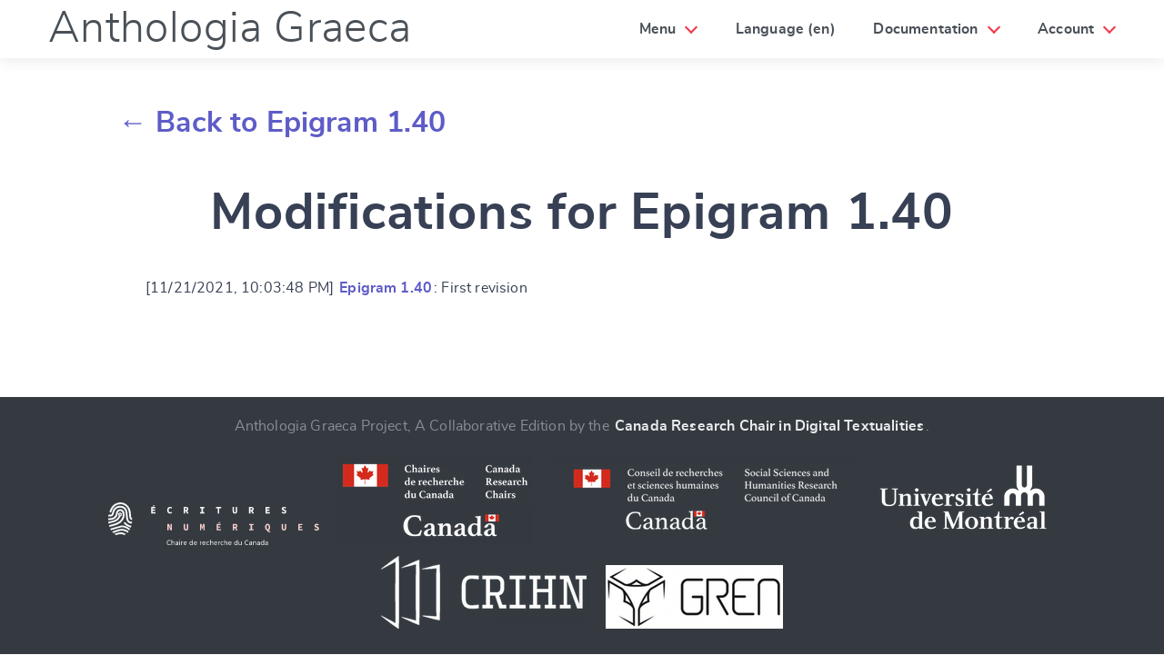

--- FILE ---
content_type: text/html; charset=utf-8
request_url: https://anthologiagraeca.org/passages/urn:cts:greekLit:tlg7000.tlg001.ag:1.40/history/
body_size: 3033
content:


<!DOCTYPE html>
<html>
    <head>
        <meta name="viewport" content="width=device-width, initial-scale=1, maximum-scale=1, user-scalable=0"/>
        <meta charset="UTF-8"/>
        <title>Modifications for Epigram 1.40 — Anthologia Graeca</title>
        <meta http-equiv="X-UA-Compatible" content="IE=edge;"/>
        <link href="/static/web/vendors/cirrus.0.6.3.min.css" type="text/css" rel="stylesheet"/>
        <link href="/static/web/css/fonts.css" type="text/css" rel="stylesheet"/>
        <link href="/static/web/css/styles.css" type="text/css" rel="stylesheet"/>
        <!-- Lightest blank gif, avoids an extra query to the server. -->
        <link rel="icon" href="data:;base64,iVBORw0KGgo=">
        
    </head>
    <body class="u-flex u-flex-column"
        data-controller="modals"
        data-action="keyup@window->modals#closeAll load@window->modals#openOnHash"
        >
        <header class="header unselectable header-animated">
            <div class="header-brand">
                <div class="nav-item">
                    <h1 class="title font-alt">
                        <a class="font-light" href="/">
                            Anthologia Graeca
                        </a>
                    </h1>
                </div>
                <!-- Responsive: in use for hamburger menu (small size) -->
                <div class="nav-item nav-btn" id="header-btn"> <span></span> <span></span> <span></span> </div>
            </div>
            <nav class="header-nav" id="header-menu">
                <div class="nav-right">
                    <div class="nav-item has-sub toggle-hover">
                        <a class="nav-dropdown-link">Menu</a>
                        <ul class="dropdown-menu dropdown-animated" role="menu">
                            <li role="menu-item"><a href="/">Epigrams</a></li>
                            <li role="menu-item"><a href="/authors/">Authors</a></li>
                            <li role="menu-item"><a href="/cities/">Cities</a></li>
                            <li role="menu-item"><a href="/keywords/">Keywords</a></li>
                            <li role="menu-item"><a href="/history/">Modifications</a></li>
                        </ul>
                    </div>
                    <div class="nav-item toggle-hover">
                        
                        <a class="nav-dropdown-link" href="#change-language"
                            data-action="modals#open"
                            >Language (en)
                        </a>
                    </div>
                    <div class="nav-item has-sub toggle-hover">
                        <a class="nav-dropdown-link">Documentation</a>
                        <ul class="dropdown-menu dropdown-animated" role="menu">
                            <li role="menu-item"><a href="/pages/index/">Index</a></li>
                            <li role="menu-item"><a href="/pages/a-propos/">About</a></li>
                            <li role="menu-item"><a href="/pages/communications/">Communications</a></li>
                            <li role="menu-item"><a href="/pages/documentation-technique/">Getting started</a></li>
                            <li role="menu-item"><a href="/pages/equipe-et-partenaires/">Team and partners</a></li>
                            <li role="menu-item"><a href="/pages/ressources/">Resources</a></li>
                        </ul>
                    </div>
                    <div class="nav-item has-sub toggle-hover">
                        <a class="nav-dropdown-link">
                            
                                Account
                            
                        </a>
                        <ul class="dropdown-menu dropdown-animated" role="menu">
                            
                                <li role="menu-item">
                                    <a href="#login" data-action="modals#open">Log in</a>
                                </li>
                                <li role="menu-item">
                                    <a href="/auth/register/">Register</a>
                                </li>
                            
                        </ul>
                    </div>
                </div>
            </nav>
        </header>
        <section class="section">
            
    <h3 class="mt-4 content font-alt">
        
            <a href="/passages/urn:cts:greekLit:tlg7000.tlg001.ag:1.40/">
                ← Back to Epigram 1.40
            </a>
        
        
    </h3>
    
                
                    <h1 class="mt-6 u-text-center headline-4 font-alt">
                        Modifications for Epigram 1.40
                    </h1>
                
            

            
    
    <div id="modifications" class="content mt-4" data-controller="datetimes">
        
            


<p>
    
        <time data-datetimes-target="datetime" datetime="2021-11-21T22:03:48.727678+00:00">
            [2021-11-21 22:03 UTC]
        </time>
        
            <a href="/passages/urn:cts:greekLit:tlg7000.tlg001.ag:1.40/">Epigram 1.40</a>:
        
        First revision
        
    
</p>

        
        


    </div>
    

            <div
                id="change-language"
                class="modal modal-large modal-animated--zoom-in"
                >
                <a href="#back" data-modals-target="closebtn" class="modal-overlay close-btn u-text-right" aria-label="Close">
                    <span class="icon mt-2 mr-3">
                        <svg aria-hidden="true" focusable="false" data-prefix="fas" data-icon="times" class="svg-inline--fa fa-times fa-w-11 fa-wrapper" role="img" xmlns="http://www.w3.org/2000/svg" viewBox="0 0 352 512"><path fill="#fff" d="M242.72 256l100.07-100.07c12.28-12.28 12.28-32.19 0-44.48l-22.24-22.24c-12.28-12.28-32.19-12.28-44.48 0L176 189.28 75.93 89.21c-12.28-12.28-32.19-12.28-44.48 0L9.21 111.45c-12.28 12.28-12.28 32.19 0 44.48L109.28 256 9.21 356.07c-12.28 12.28-12.28 32.19 0 44.48l22.24 22.24c12.28 12.28 32.2 12.28 44.48 0L176 322.72l100.07 100.07c12.28 12.28 32.2 12.28 44.48 0l22.24-22.24c12.28-12.28 12.28-32.19 0-44.48L242.72 256z"></path></svg>
                    </span>
                </a>
                <div role="document" class="modal-content">
                    <form action="/i18n/setlang/" method="post">
                        <input type="hidden" name="csrfmiddlewaretoken" value="WURgJLytMPDIqWj8ZcXm7APUKbkAZFMIzwwfxkyOsmOFxCOezsyX8RhSwV1pAxsW">
                        <div class="modal-header">
                            <div class="modal-title">
                                Change language
                            </div>
                        </div>
                        <div class="modal-body">
                            <input name="next" type="hidden" value="">
                            <select name="language">
                                
                                
                                
                                    <option value="la">
                                        Latin (la)
                                    </option>
                                
                                    <option value="en" selected>
                                        English (en)
                                    </option>
                                
                                    <option value="fr">
                                        French (fr)
                                    </option>
                                
                                    <option value="it">
                                        Italian (it)
                                    </option>
                                
                                    <option value="pt">
                                        Portuguese (pt)
                                    </option>
                                
                                    <option value="cmn">
                                        Mandarin Chinese (cmn)
                                    </option>
                                
                            </select>
                        </div>
                        <div class="modal-footer">
                            <div class="form-section u-flex u-justify-space-between">
                                <a href="#back" class="btn u-inline-block">
                                    Cancel
                                </a>
                                <button class="btn-info u-inline-block" type="submit">
                                    Submit & change
                                </button>
                            </div>
                        </div>

                    </form>
                </div>
            </div>
            <div
                id="login"
                class="modal modal-large modal-animated--zoom-in"
                data-controller="turbo"
                data-turbo-url-value="/auth/login/"
                >
                <a href="#back" data-modals-target="closebtn" class="modal-overlay close-btn u-text-right" aria-label="Close">
                    <span class="icon mt-2 mr-3">
                        <svg class="svgicon svgicon-cross">
                            <use xlink:href="/static/web/img/symbol-defs.svg#icon-cross"></use>
                        </svg>
                    </span>
                </a>

                <div class="modal-content" role="document" data-turbo-target="wrapper"></div>
            </div>
        </section>
        <footer class="footer pt-2 pb-8">
            
                <p>
                    
                        Anthologia Graeca Project, A Collaborative Edition by the
                        <a href="https://ecrituresnumeriques.ca/">Canada Research Chair in Digital Textualities</a>.
                    
                </p>
                <p>
                    <img class="mx-1" src="/static/web/img/ecritures-numeriques-logo.svg">
                    <img class="mx-1" src="/static/web/img/chaires-canada-logo.png">
                    <img class="mx-1" src="/static/web/img/crsh-canada-logo.png">
                    <img class="mx-1" src="/static/web/img/udem-logo.png">
                    <img class="mx-1" src="/static/web/img/crihn-logo.png">
                    <img class="mx-1" src="/static/web/img/gren-logo.png">
                </p>
                <p>
                    
                    To know more <a href="/pages/a-propos/">about the project</a>.                    
                </p>
            
        </footer>
        <script src="/static/web/vendors/stimulus.2.0.0.umd.js"></script>
        <script>;(() => window.application = Stimulus.Application.start())()</script>
        <script src="/static/web/js/modals_controller.js"></script>
        <script src="/static/web/js/turbo_controller.js"></script>
        <script src="/static/web/js/datetime_controller.js"></script>
        <script>;(() => {
            application.register('modals', Modals)
            application.register('turbo', Turbo)
            application.register('datetimes', Datetimes)
        })()</script>
        
    </body>
</html>


--- FILE ---
content_type: application/javascript
request_url: https://anthologiagraeca.org/static/web/js/datetime_controller.js
body_size: 250
content:
class Datetimes extends Stimulus.Controller {
    static get targets() {
        return ['datetime']
    }

    connect() {
        Array.from(this.datetimeTargets).forEach((element) => {
            let utcDatetime = element.getAttribute('datetime')
            const datetime = new Date(utcDatetime)
            element.textContent = `[${datetime.toLocaleString()}]`
        })
    }
}
